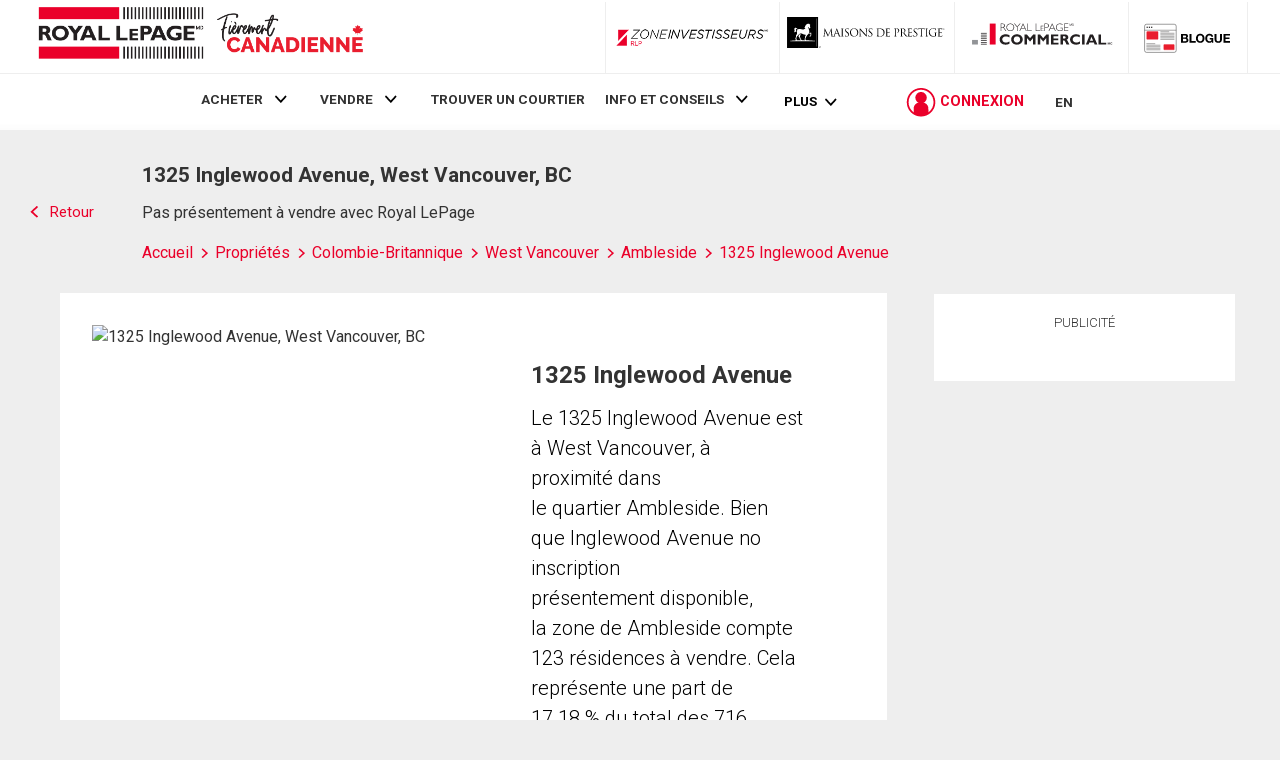

--- FILE ---
content_type: text/html; charset=utf-8
request_url: https://21dot9-dot-rlpdotca.appspot.com/get-iroc-property-image/
body_size: -156
content:
https://maps.googleapis.com/maps/api/streetview?location=1325-inglewood-avenue-west-vancouver-bc&size=500x375&client=gme-brookfieldresidential&signature=LBEnHHGL4AyygezXVD3FC6PqTnA=

--- FILE ---
content_type: text/javascript
request_url: https://storage.googleapis.com/www-d.royallepage.ca/media/main/js/min/demo_stat.js?r=5685206
body_size: 4368
content:
function initDemoStat(I){jQuery("html").attr("lang");if(!jQuery.isEmptyObject(RLP.demographics)){var a,n,r,R,D,F,W,Z,M,o,i,e=RLP.demographics,t=!1,s=parseInt((/msie (\d+)/.exec(navigator.userAgent.toLowerCase())||[])[1]);if(9!=s&&10!=s||(t=!0),!jQuery.isEmptyObject(e.household_composition)){var l=[],N=[gettext("One Family"),gettext("2+ Families"),gettext("One Person"),gettext("2+ People")],H=[],U=["rgba(0, 175, 216, 1)","rgba(80, 201, 181, 1)","rgba(206, 213, 74, 1)","rgba(196, 193, 142, 1)"];for(L in e.household_composition)l[L]=e.household_composition[L];for(P in e.household_composition)l[P]=e.household_composition[P];s=l.single_family,B=l.multi_family,E=l.single_person,k=l.multi_person,B*=100,E*=100,k*=100,s=z(s*=100,2),B=z(B,2),E=z(E,2),k=z(k,2),H=[s,B,E,k]}if(!jQuery.isEmptyObject(e.population_age)){var c=[],G=[gettext("0 - 4"),gettext("5 - 9"),gettext("10 - 14"),gettext("15 - 19"),gettext("20 - 34"),gettext("35 - 49"),gettext("50 - 64"),gettext("65 - 79"),gettext("80+")],q=[],J=["rgba(1, 175, 216, 1)","rgba(215, 211, 199, 1)","rgba(1, 175, 216, 1)","rgba(215, 211, 199, 1)","rgba(1, 175, 216, 1)","rgba(215, 211, 199, 1)","rgba(1, 175, 216, 1)","rgba(215, 211, 199, 1)","rgba(1, 175, 216, 1)"],K="rgba(1, 175, 216, 1)",V=10,Y=gettext("Percentage"),X=gettext("Percentage"),$=gettext("Age Cohort");for(L in e.population_age)c[L]=e.population_age[L];for(P in e.population_age)c[P]=z(100*e.population_age[P],2);q=[c["0_to_4"],c["5_to_9"],c["10_to_14"],c["15_to_19"],c["20_to_34"],c["35_to_49"],c["50_to_64"],c["65_to_79"],c["80_plus"]]}if(!jQuery.isEmptyObject(e.familyStructure)){var ee,te,ae,d=[],u=[],g=[],p=[],oe=[gettext("Married Couples"),gettext("Common-Law Couples"),gettext("Single Parent Families")],y=["rgba(215, 211, 199, 1)","rgba(0, 175, 216, 1)","rgba(80, 201, 181, 1)","rgba(206, 213, 74, 1)"],ne="rgba(1, 175, 216, 1)",re=10,m=[gettext("No Children at Home"),gettext("1 Child"),gettext("2 Children"),gettext("3+ Children")],ie=gettext("% of Families by presence of children"),se=gettext("Family Structure");for(L in e.familyStructure)d[L]=e.familyStructure[L];for(P in e.familyStructure)d[P]=e.familyStructure[P];u=[d.marriedCouplesWithoutChildren,d.marriedCouplesOneChild,d.marriedCouplesTwoChildren,d.marriedCouplesThreePlusChildren],ee=d.marriedCoupleFamilies,g=[d.commonLawCouplesWithoutChildren,d.commonLawCouplesOneChild,d.commonLawCouplesTwoChildren,d.commonLawCouplesThreePlusChildren],te=d.commonLawCoupleFamilies,p=[d.singleParentsOneChild,d.singleParentsTwoChildren,d.singleParentsThreePlusChildren],ae=d.singleParentFamilies,jQuery.each(u,function(e,t){u[e]=100*t,u[e]=z(O(u[e],0,ee),2)}),jQuery.each(g,function(e,t){g[e]=100*t,g[e]=z(O(g[e],0,te),2)}),jQuery.each(p,function(e,t){p[e]=100*t,p[e]=z(O(p[e],0,ae),2)})}if(!jQuery.isEmptyObject(e.education)){var h=[],b=[],s=[gettext("No certificate/diploma/degree"),gettext("High school certificate or equivalent"),gettext("Apprenticeship trade certificate/diploma"),gettext("College/non-university certificate"),gettext("University certificate (below bachelor)"),gettext("University Degree")];for(L in e.education)h[L]=e.education[L];for(P in e.education)h[P]=e.education[P];function x(e,t,a){e=jQuery(e);e.find(".title").text(t),e.find(".value").text(a+"%")}for(var le=h.populationBase,f=(b=[h.noCertificate,h.highSchool,h.tradeSchool,h.collegeDiploma,h.universityCertificate,h.universityDegree]).length-1;0<=f;f--)b[f]*=100,b[f]=z(O(b[f],0,le),2);x(".education-level-container .demostats-item--no-diploma",s[0],b[0]),x(".education-level-container .demostats-item--high-school",s[1],b[1]),x(".education-level-container .demostats-item--trade-school",s[2],b[2]),x(".education-level-container .demostats-item--college-diploma",s[3],b[3]),x(".education-level-container .demostats-item--university-certificate",s[4],b[4]),x(".education-level-container .demostats-item--university-degree",s[5],b[5])}if(!jQuery.isEmptyObject(e.occupations)){var j=[],ce=[gettext("Management"),gettext("Business"),gettext("Natural/Applied Science"),gettext("Health Sector"),gettext("Education/Law/Government"),gettext("Art/Culture/Recreation"),gettext("Sales/Service"),gettext("Trades/Transport"),gettext("Natural Resources/Argiculture"),gettext("Manufacturing/Utilities")],de=[],ue=["rgba(1, 175, 216, 1)","rgba(215, 211, 199, 1)","rgba(1, 175, 216, 1)","rgba(215, 211, 199, 1)","rgba(1, 175, 216, 1)","rgba(215, 211, 199, 1)","rgba(1, 175, 216, 1)","rgba(215, 211, 199, 1)","rgba(1, 175, 216, 1)","rgba(215, 211, 199, 1)"],ge="rgba(1, 175, 216, 1)",pe=10,ye=gettext("Employed Adults"),me=gettext("Employed Adults"),he=gettext("Industry"),be=gettext("*Based on population density within a 5km radius");for(L in e.occupations)j[L]=e.occupations[L];for(P in e.occupations)j[P]=e.occupations[P];de=[j.management,j.businessFinanceAdministration,j.sciences,j.health,j.educationLawSocialAndGovtService,j.artsCultureAndSport,j.salesAndService,j.tradesTransportationAndEquipment,j.resourceAndAgriculture,j.manufacturingAndUtilities]}if(!jQuery.isEmptyObject(e.employment)){var v=[],xe=[gettext("Unemployed"),gettext("Employed")],fe=[],je=["rgba(0, 175, 216, 1)","rgba(196, 193, 142, 1)"];for(L in e.employment)v[L]=e.employment[L];for(P in e.employment)v[P]=e.employment[P];B=v.unemployed,E=v.employed,E*=100,B=z(O(B*=100,0,k=v.inTheLabourForce),2),E=z(O(E,0,k),2),fe=[B,E]}if(!jQuery.isEmptyObject(e.commuter)){var C=[],Q=[],s=[gettext("By Car"),gettext("By Public Transit"),gettext("By Walking"),gettext("By Bicycle"),gettext("By Other Methods")];for(L in e.commuter)C[L]=e.commuter[L];for(P in e.commuter)C[P]=e.commuter[P];function w(e,t,a){e=jQuery(e);e.find(".title").text(t),e.find(".value").text(a+"%")}for(var ve=C.employedPopulation,f=(Q=[C.byCar,C.publicTransit,C.walking,C.cycling,C.other]).length-1;0<=f;f--)Q[f]*=100,Q[f]=z(O(Q[f],0,ve),2);w(".commuter-container .demostats-item--car",s[0],Q[0]),w(".commuter-container .demostats-item--public-transit",s[1],Q[1]),w(".commuter-container .demostats-item--walking",s[2],Q[2]),w(".commuter-container .demostats-item--cycling",s[3],Q[3]),w(".commuter-container .demostats-item--ufo",s[4],Q[4])}if(!jQuery.isEmptyObject(e.official_language_knowledge)){var S=[],Ce=[gettext("English"),gettext("French"),gettext("Both Languages"),gettext("Neither Language")],Qe=[],we=["rgba(1, 175, 216, 1)","rgba(215, 211, 199, 1)","rgba(1, 175, 216, 1)","rgba(215, 211, 199, 1)"],Se="rgba(1, 175, 216, 1)",Te=10,_e=gettext("% of Individuals"),ke=gettext("% of Individuals"),Ae=gettext("Language");for(L in e.official_language_knowledge)S[L]=e.official_language_knowledge[L];for(P in e.official_language_knowledge)S[P]=z(100*e.official_language_knowledge[P],2);Qe=[S.en_only,S.fr_only,S.en_and_fr,S.other]}if(jQuery.isEmptyObject(e.mother_tongue)||(a=[],n=[],r=[],R="rgba(1, 175, 216, 1)",D=10,F=gettext("% of Individuals"),W=gettext("% of Individuals"),Z=gettext("Language"),M={croatian:"Croatian",urdu:"Urdu",cantonese:"Cantonese",french:"French",serbian:"Serbian",tagalog:"Tagalog",tagalog_pilipino_filipino:"Tagalog",dutch:"Dutch",japanese:"Japanese",otherChinese:"Other Chinese Dialect",hungarian:"Hungarian",english:"English",italian:"Italian",tamil:"Tamil",czech:"Czech",aboriginalLanguages:"AboriginalLanguages",portuguese:"Portuguese",bengali:"Bengali",persian:"Persian",russian:"Russian",greek:"Greek",creole:"Creole",somali:"Somali",romanian:"Romanian",vietnamese:"Vietnamese",german:"German",polish:"Polish",gujurati:"Gujurati",ukrainian:"Ukrainian",hindi:"Hindi",punjabi:"Punjabi",arabic:"Arabic",turkish:"Turkish",korean:"Korean",mandarin:"Mandarin",other:"Other",spanish:"Spanish"},i=f=0,"other"in e.mother_tongue&&(i=e.mother_tongue.other,delete e.mother_tongue.other),jQuery.each(e.mother_tongue,function(e,t){e in M?(o=f%2==0?"rgba(1, 175, 216, 1)":"rgba(215, 211, 199, 1)",f++,r.push(o),n.push(Math.round(1e4*t)/100),a.push(gettext(M[e]))):i+=t}),0<i&&(o=f%2==0?"rgba(1, 175, 216, 1)":"rgba(215, 211, 199, 1)",r.push(o),n.push(Math.round(1e4*i)/100),a.push(gettext("Other")))),!jQuery.isEmptyObject(e.dwellingsByStructureType)){var T=[],_=[],k=[gettext("Apartments (Low and High Rise)"),gettext("Houses"),gettext("Other")];for(L in e.dwellingsByStructureType)T[L]=e.dwellingsByStructureType[L];for(P in e.dwellingsByStructureType)T[P]=e.dwellingsByStructureType[P];function Be(e,t,a){e=jQuery(e);e.find(".title").text(t),e.find(".value").text(a+"%")}for(var Ee=T.occupiedDwellings,f=(_=[T.apartments,T.houses,T.other]).length-1;0<=f;f--)_[f]*=100,_[f]=z(O(_[f],0,Ee),2);Be(".building-type-container .demostats-item--apartment",k[0],_[0]),Be(".building-type-container .demostats-item--house",k[1],_[1]),Be(".building-type-container .demostats-item--other",k[2],_[2])}if(!jQuery.isEmptyObject(e.dwellingsByConstructionDate)){var A=[],Le=[gettext("Before 1960"),gettext("1961 - 1980"),gettext("1981 - 1990"),gettext("1991 - 2000"),gettext("2001 - 2005"),gettext("2006 - 2011"),gettext("After 2011")],Pe=[],Oe=["rgba(1, 175, 216, 1)","rgba(215, 211, 199, 1)","rgba(1, 175, 216, 1)","rgba(215, 211, 199, 1)","rgba(1, 175, 216, 1)","rgba(215, 211, 199, 1)","rgba(1, 175, 216, 1)"],ze="rgba(1, 175, 216, 1)",Ie=10,Re=gettext("Number of Dwellings"),De=gettext("Number of Dwellings"),Fe=gettext("Year Built");for(L in e.dwellingsByConstructionDate)A[L]=e.dwellingsByConstructionDate[L];for(P in e.dwellingsByConstructionDate)A[P]=e.dwellingsByConstructionDate[P];Pe=[A.before1960,A.from1961to1980,A.from1981to1990,A.from1991to2000,A.from2001to2005,A.from2006to2011,A.after2011]}if(!jQuery.isEmptyObject(e.housing_tenancy)){var B,E,L,P,We=[],Ze=[gettext("Owned"),gettext("Rented")],Me=[],Ne=["rgba(0, 175, 216, 1)","rgba(196, 193, 142, 1)"];for(L in e.housing_tenancy)We[L]=e.housing_tenancy[L];for(P in e.housing_tenancy)We[P]=e.housing_tenancy[P];B=We.owners,E=We.renters,E*=100,B=z(B*=100,2),E=z(E,2),Me=[B,E]}jQuery(".property-demographics-box").on("click.demoChart",".js-expandable-box-anchor",function(){var o="";jQuery(".property-demographics-box .text-container").empty(),jQuery(this).parent().toggleClass("primary"),jQuery(this).parent().hasClass("primary")?(jQuery.isEmptyObject(e.household_composition)||(o="",o=jQuery("<ul/>"),jQuery.each(H,function(e){var t=jQuery("<li/>").appendTo(o);jQuery("<span/>").addClass("label").text(N[e]).appendTo(t),jQuery("<span/>").addClass("value").text(H[e]+"%").appendTo(t)}),o.appendTo(".property-demographics-box .text-container.text-household-structure"),t||(jQuery(".canvas-container.chart-household-structure").html('<canvas id="chart-household-structure" width="250" height="250"></canvas>'),jQuery(".canvas-container.chart-household-structure").closest(".js-demo-content").show().promise().done(function(){var e=document.getElementById("chart-household-structure").getContext("2d");new Chart(e,{type:"doughnut",data:{labels:N,datasets:[{data:H,backgroundColor:U,hoverBackgroundColor:U}]},options:{legend:{position:"bottom",onClick:function(e,t){return!1}},cutoutPercentage:70,tooltips:{callbacks:{label:function(e,t){return t.labels[e.index]+": "+t.datasets[e.datasetIndex].data[e.index]+"%"}}},responsive:!0,maintainAspectRatio:!1}})}))),jQuery.isEmptyObject(e.population_age)||(o="",o=jQuery("<ul/>"),jQuery.each(q,function(e){var t=jQuery("<li/>").appendTo(o);jQuery("<span/>").addClass("label").text(G[e]).appendTo(t),jQuery("<span/>").addClass("label").text(X).appendTo(t),jQuery("<span/>").addClass("value").text(q[e]).appendTo(t)}),o.appendTo(".property-demographics-box .text-container.text-average-age-of-children"),t||(jQuery(".canvas-container.chart-average-age-of-children").html('<canvas id="chart-average-age-of-children" width="250" height="250"></canvas>'),jQuery(".canvas-container.chart-average-age-of-children").closest(".js-demo-content").show().promise().done(function(){var e=document.getElementById("chart-average-age-of-children").getContext("2d");new Chart(e,{type:"horizontalBar",data:{labels:G,datasets:[{label:Y,data:q,backgroundColor:J,borderColor:J,borderWidth:1}]},options:{legend:{display:!1},scales:{xAxes:[{scaleLabel:{display:!0,fontColor:K,fontStyle:"bold",fontSize:V,labelString:X},ticks:{beginAtZero:!0}}],yAxes:[{gridLines:{display:!1},scaleLabel:{display:!0,fontColor:K,fontStyle:"bold",fontSize:V,labelString:$},ticks:{beginAtZero:!0}}]},responsive:!0,maintainAspectRatio:!1}})}))),jQuery.isEmptyObject(e.familyStructure)||(jQuery.each([u,g,p],function(e){var a=this;o="",o=jQuery("<ul/>").addClass("u-margin-bottom"),jQuery.each(a,function(e){var t;0!==a[e]&&(t=jQuery("<li/>").appendTo(o),jQuery("<span/>").addClass("label").text(m[3===a.length?e+1:e]).appendTo(t),jQuery("<span/>").addClass("value").text(a[e]+"%").appendTo(t))}),jQuery("<p/>").text(oe[e]).appendTo(".property-demographics-box .text-container.text-family-structure"),o.appendTo(".property-demographics-box .text-container.text-family-structure")}),jQuery(o).appendTo(".property-demographics-box .text-container.text-family-structure"),t||(jQuery(".canvas-container.chart-family-structure").html('<canvas id="chart-family-structure" width="750" height="250"></canvas>'),jQuery(".canvas-container.chart-family-structure").closest(".js-demo-content").show().promise().done(function(){var e=document.getElementById("chart-family-structure").getContext("2d");new Chart(e,{type:"horizontalBar",data:{labels:oe,datasets:[{label:m[0],data:[u[0],g[0]],backgroundColor:y[0],borderColor:y[0],borderWidth:1},{label:m[1],data:[u[1],g[1],p[0]],backgroundColor:y[1],borderColor:y[1],borderWidth:1},{label:m[2],data:[u[2],g[2],p[1]],backgroundColor:y[2],borderColor:y[2],borderWidth:1},{label:m[3],data:[u[3],g[3],p[2]],backgroundColor:y[3],borderColor:y[3],borderWidth:1}]},options:{legend:{position:"bottom",onClick:function(e,t){return!1}},tooltips:{callbacks:{label:function(e,t){return t.datasets[e.datasetIndex].label+": "+t.datasets[e.datasetIndex].data[e.index]+"%"}}},scales:{xAxes:[{scaleLabel:{display:!0,fontColor:ne,fontStyle:"bold",fontSize:re,labelString:ie},ticks:{beginAtZero:!0},stacked:!0}],yAxes:[{gridLines:{display:!1},scaleLabel:{display:!0,fontColor:ne,fontStyle:"bold",fontSize:re,labelString:se},ticks:{beginAtZero:!0},stacked:!0,categoryPercentage:.4,barPercentage:1}]},responsive:!0,maintainAspectRatio:!1}})}))),jQuery.isEmptyObject(e.occupations)||(o="",o=jQuery("<ul/>"),jQuery.each(de,function(e){var t=jQuery("<li/>").appendTo(o);jQuery("<span/>").addClass("label").text(ce[e]).appendTo(t),jQuery("<span/>").addClass("value").text(de[e]).appendTo(t)}),jQuery("<p/>").addClass("footnote").text(be).appendTo(".property-demographics-box .text-container.text-employment-industry"),o.appendTo(".property-demographics-box .text-container.text-employment-industry"),t||(jQuery(".canvas-container.chart-employment-industry").html('<canvas id="chart-employment-industry" width="750" height="500"></canvas>'),jQuery(".canvas-container.chart-employment-industry").closest(".js-demo-content").show().promise().done(function(){var e=document.getElementById("chart-employment-industry").getContext("2d");new Chart(e,{type:"horizontalBar",data:{labels:ce,datasets:[{label:ye,data:de,backgroundColor:ue,borderColor:ue,borderWidth:1}]},options:{legend:{display:!1},title:{display:!0,fontSize:10,fontColor:"#434343",fontStyle:"italic",text:be},scales:{xAxes:[{scaleLabel:{display:!0,fontColor:ge,fontStyle:"bold",fontSize:pe,labelString:me},ticks:{beginAtZero:!0}}],yAxes:[{gridLines:{display:!1},scaleLabel:{display:!0,fontColor:ge,fontStyle:"bold",fontSize:pe,labelString:he},ticks:{beginAtZero:!0},categoryPercentage:.5,barPercentage:1}]},responsive:!0,maintainAspectRatio:!1}})}))),jQuery.isEmptyObject(e.employment)||(o="",o=jQuery("<ul/>"),jQuery.each(fe,function(e){var t=jQuery("<li/>").appendTo(o);jQuery("<span/>").addClass("label").text(xe[e]).appendTo(t),jQuery("<span/>").addClass("value").text(fe[e]+"%").appendTo(t)}),o.appendTo(".property-demographics-box .text-container.text-employment-rate"),t||(jQuery(".canvas-container.chart-employment-rate").html('<canvas id="chart-employment-rate" width="750" height="250"></canvas>'),jQuery(".canvas-container.chart-employment-rate").closest(".js-demo-content").show().promise().done(function(){var e=document.getElementById("chart-employment-rate").getContext("2d");new Chart(e,{type:"doughnut",data:{labels:xe,datasets:[{data:fe,backgroundColor:je,hoverBackgroundColor:je}]},options:{legend:{position:"bottom",onClick:function(e,t){return!1}},cutoutPercentage:70,tooltips:{callbacks:{label:function(e,t){return t.labels[e.index]+": "+t.datasets[e.datasetIndex].data[e.index]+"%"}}},responsive:!0,maintainAspectRatio:!1}})}))),jQuery.isEmptyObject(e.official_language_knowledge)||(o="",o=jQuery("<ul/>"),jQuery.each(Qe,function(e){var t=jQuery("<li/>").appendTo(o);jQuery("<span/>").addClass("label").text(Ce[e]).appendTo(t),jQuery("<span/>").addClass("label").text(ke).appendTo(t),jQuery("<span/>").addClass("value").text(Qe[e]).appendTo(t)}),o.appendTo(".property-demographics-box .text-container.text-official-language"),t||(jQuery(".canvas-container.chart-official-language").html('<canvas id="chart-official-language" width="750" height="250"></canvas>'),jQuery(".canvas-container.chart-official-language").closest(".js-demo-content").show().promise().done(function(){var e=document.getElementById("chart-official-language").getContext("2d");new Chart(e,{type:"horizontalBar",data:{labels:Ce,datasets:[{label:_e,data:Qe,backgroundColor:we,borderColor:we,borderWidth:1}]},options:{legend:{display:!1},scales:{xAxes:[{scaleLabel:{display:!0,fontColor:Se,fontStyle:"bold",fontSize:Te,labelString:ke},ticks:{beginAtZero:!0}}],yAxes:[{gridLines:{display:!1},scaleLabel:{display:!0,fontColor:Se,fontStyle:"bold",fontSize:Te,labelString:Ae},ticks:{beginAtZero:!0},categoryPercentage:.5,barPercentage:1}]},responsive:!0,maintainAspectRatio:!1}})}))),jQuery.isEmptyObject(e.mother_tongue)||(o="",o=jQuery("<ul/>"),jQuery.each(n,function(e){var t=jQuery("<li/>").appendTo(o);jQuery("<span/>").addClass("label").text(a[e]).appendTo(t),jQuery("<span/>").addClass("label").text(W).appendTo(t),jQuery("<span/>").addClass("value").text(n[e]).appendTo(t)}),o.appendTo(".property-demographics-box .text-container.text-mother-tongue"),t||(jQuery(".canvas-container.chart-mother-tongue").html('<canvas id="chart-mother-tongue" width="750" height="500"></canvas>'),jQuery(".canvas-container.chart-mother-tongue").closest(".js-demo-content").show().promise().done(function(){var e=document.getElementById("chart-mother-tongue").getContext("2d");new Chart(e,{type:"horizontalBar",data:{labels:a,datasets:[{label:F,data:n,backgroundColor:r,borderColor:r,borderWidth:1}]},options:{legend:{display:!1},scales:{xAxes:[{scaleLabel:{display:!0,fontColor:R,fontStyle:"bold",fontSize:D,labelString:W},ticks:{beginAtZero:!0}}],yAxes:[{gridLines:{display:!1},scaleLabel:{display:!0,fontColor:R,fontStyle:"bold",fontSize:D,labelString:Z},ticks:{beginAtZero:!0},categoryPercentage:.5,barPercentage:1}]},responsive:!0,maintainAspectRatio:!1}})}))),jQuery.isEmptyObject(e.dwellingsByConstructionDate)||(o="",o=jQuery("<ul/>"),jQuery.each(Pe,function(e){var t=jQuery("<li/>").appendTo(o);jQuery("<span/>").addClass("label").text(Le[e]).appendTo(t),jQuery("<span/>").addClass("label").text(De).appendTo(t),jQuery("<span/>").addClass("value").text(Pe[e]).appendTo(t)}),o.appendTo(".property-demographics-box .text-container.text-year-built"),t||(jQuery(".chart-year-built").html('<canvas id="chart-year-built" width="250" height="250"></canvas>'),jQuery(".chart-year-built").closest(".js-demo-content").show().promise().done(function(){var e=document.getElementById("chart-year-built").getContext("2d");new Chart(e,{type:"horizontalBar",data:{labels:Le,datasets:[{label:Re,data:Pe,backgroundColor:Oe,borderColor:Oe,borderWidth:1}]},options:{legend:{display:!1},scales:{xAxes:[{scaleLabel:{display:!0,fontColor:ze,fontStyle:"bold",fontSize:Ie,labelString:De},ticks:{beginAtZero:!0}}],yAxes:[{gridLines:{display:!1},scaleLabel:{display:!0,fontColor:ze,fontStyle:"bold",fontSize:Ie,labelString:Fe},ticks:{beginAtZero:!0},categoryPercentage:.5,barPercentage:1}]},responsive:!0,maintainAspectRatio:!1}})}))),jQuery.isEmptyObject(e.housing_tenancy)||(o="",o=jQuery("<ul/>"),jQuery.each(Me,function(e){var t=jQuery("<li/>").appendTo(o);jQuery("<span/>").addClass("label").text(Ze[e]).appendTo(t),jQuery("<span/>").addClass("value").text(Me[e]+"%").appendTo(t)}),o.appendTo(".property-demographics-box .text-container.text-own-vs-rent"),t||(jQuery(".canvas-container.chart-own-vs-rent").html('<canvas id="chart-own-vs-rent" width="250" height="250"></canvas>'),jQuery(".canvas-container.chart-own-vs-rent").closest(".js-demo-content").show().promise().done(function(){var e=document.getElementById("chart-own-vs-rent").getContext("2d");new Chart(e,{type:"doughnut",data:{labels:Ze,datasets:[{data:Me,backgroundColor:Ne,hoverBackgroundColor:Ne}]},options:{legend:{position:"bottom",onClick:function(e,t){return!1}},cutoutPercentage:70,tooltips:{callbacks:{label:function(e,t){return t.labels[e.index]+": "+t.datasets[e.datasetIndex].data[e.index]+"%"}}},responsive:!0,maintainAspectRatio:!1}})})),t&&(jQuery(".property-demographics-box .text-container").show(),jQuery(".property-demographics-box .text-container").closest(".js-demo-content").show(),jQuery(".property-demographics-box .text-container").closest(".card").addClass("ie10-fallback")))):(jQuery(".canvas-container.chart-household-structure").empty().closest(".js-demo-content").hide(),jQuery(".canvas-container.chart-average-age-of-children").empty().closest(".js-demo-content").hide(),jQuery(".canvas-container.chart-family-structure").empty().closest(".js-demo-content").hide(),jQuery(".canvas-container.chart-employment-industry").empty().closest(".js-demo-content").hide(),jQuery(".canvas-container.chart-employment-rate").empty().closest(".js-demo-content").hide(),jQuery(".canvas-container.chart-official-language").empty().closest(".js-demo-content").hide(),jQuery(".canvas-container.chart-mother-tongue").empty().closest(".js-demo-content").hide(),jQuery(".canvas-container.chart-year-built").empty().closest(".js-demo-content").hide(),jQuery(".canvas-container.chart-own-vs-rent").empty().closest(".js-demo-content").hide(),t&&(jQuery(".property-demographics-box .text-container").hide(),jQuery(".property-demographics-box .text-container").closest(".js-demo-content").hide(),jQuery(".property-demographics-box .text-container").closest(".card").removeClass("ie10-fallback"))),RLP.details.sizeExpandableBoxes(jQuery(this))})}function O(e,t,a){return(e-t)/(a-t)}function z(e,t){return Number(Math.round(e+"e"+t)+"e-"+t)}jQuery(".property-demographics-box").trigger("demostatsLoaded")}